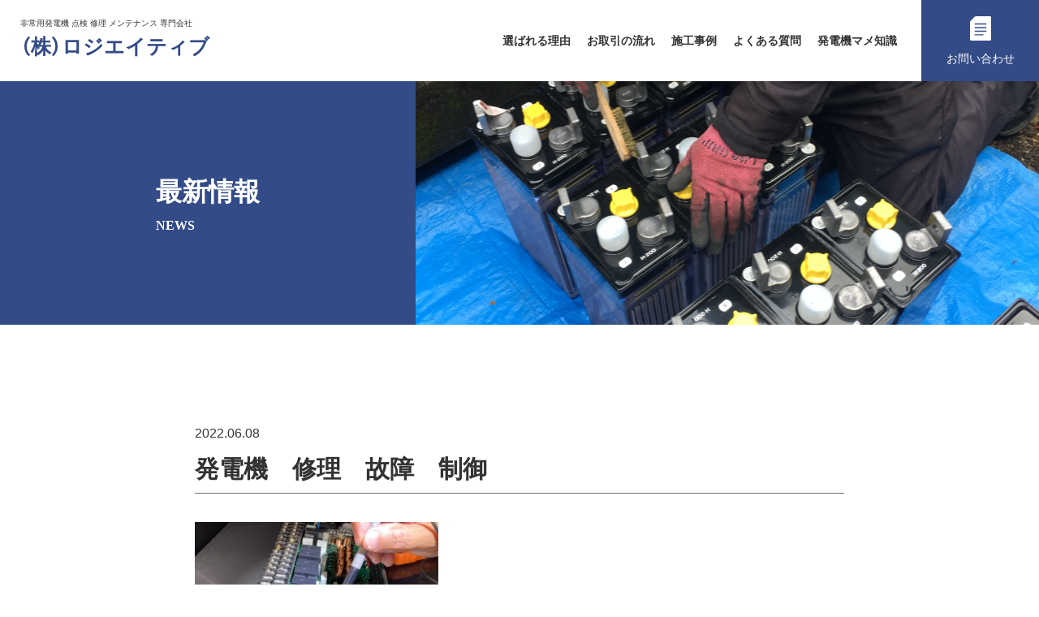

--- FILE ---
content_type: text/html; charset=UTF-8
request_url: https://logiative.com/precedent/1720/line_album_%E5%9F%BA%E6%9D%BF_220520_3/
body_size: 14409
content:
<!DOCTYPE HTML>
<html lang="ja">
<head>
<meta charset="utf-8">
<meta http-equiv="X-UA-Compatible" content="IE=edge">
<meta name="format-detection" content="telephone=no">
<meta name="viewport" content="width=device-width, initial-scale=1.0">

<link rel="icon" href="https://logiative.com/assets/images/favicon.ico">
<link rel="apple-touch-icon-precomposed" href="https://logiative.com/assets/images/apple-touch-icon.png">

<title>発電機 修理 故障 制御 | 非常用発電機の専門会社 株式会社ロジエイティブ</title>

		<!-- All in One SEO Pro 4.9.3 - aioseo.com -->
	<meta name="robots" content="max-image-preview:large" />
	<meta name="author" content="logiative_sato"/>
	<link rel="canonical" href="https://logiative.com/precedent/1720/line_album_%e5%9f%ba%e6%9d%bf_220520_3/" />
	<meta name="generator" content="All in One SEO Pro (AIOSEO) 4.9.3" />

		<meta name="google-site-verification" content="kykxtQQ12jzKT8b7JzrEdPhf7y9if9CZRf34-SZOA4Y" />
		<meta property="og:locale" content="ja_JP" />
		<meta property="og:site_name" content="非常用発電機の専門会社　株式会社ロジエイティブ / 発電機 非常用発電機 点検 整備 メンテナンス 修理 バッテリー 交換 故障 相談 発電機専門の株式会社ロジエイティブへ" />
		<meta property="og:type" content="article" />
		<meta property="og:title" content="発電機 修理 故障 制御 | 非常用発電機の専門会社 株式会社ロジエイティブ" />
		<meta property="og:url" content="https://logiative.com/precedent/1720/line_album_%e5%9f%ba%e6%9d%bf_220520_3/" />
		<meta property="article:published_time" content="2022-06-08T05:29:23+00:00" />
		<meta property="article:modified_time" content="2022-06-08T05:29:37+00:00" />
		<meta property="article:publisher" content="https://facebook.com/株式会社ロジエイティブ" />
		<meta name="twitter:card" content="summary" />
		<meta name="twitter:site" content="@株式会社ロジエイティブ" />
		<meta name="twitter:title" content="発電機 修理 故障 制御 | 非常用発電機の専門会社 株式会社ロジエイティブ" />
		<meta name="twitter:creator" content="@株式会社ロジエイティブ" />
		<script type="application/ld+json" class="aioseo-schema">
			{"@context":"https:\/\/schema.org","@graph":[{"@type":"BreadcrumbList","@id":"https:\/\/logiative.com\/precedent\/1720\/line_album_%e5%9f%ba%e6%9d%bf_220520_3\/#breadcrumblist","itemListElement":[{"@type":"ListItem","@id":"https:\/\/logiative.com#listItem","position":1,"name":"\u30db\u30fc\u30e0","item":"https:\/\/logiative.com","nextItem":{"@type":"ListItem","@id":"https:\/\/logiative.com\/precedent\/1720\/line_album_%e5%9f%ba%e6%9d%bf_220520_3\/#listItem","name":"\u767a\u96fb\u6a5f\u3000\u4fee\u7406\u3000\u6545\u969c\u3000\u5236\u5fa1"}},{"@type":"ListItem","@id":"https:\/\/logiative.com\/precedent\/1720\/line_album_%e5%9f%ba%e6%9d%bf_220520_3\/#listItem","position":2,"name":"\u767a\u96fb\u6a5f\u3000\u4fee\u7406\u3000\u6545\u969c\u3000\u5236\u5fa1","previousItem":{"@type":"ListItem","@id":"https:\/\/logiative.com#listItem","name":"\u30db\u30fc\u30e0"}}]},{"@type":"ItemPage","@id":"https:\/\/logiative.com\/precedent\/1720\/line_album_%e5%9f%ba%e6%9d%bf_220520_3\/#itempage","url":"https:\/\/logiative.com\/precedent\/1720\/line_album_%e5%9f%ba%e6%9d%bf_220520_3\/","name":"\u767a\u96fb\u6a5f \u4fee\u7406 \u6545\u969c \u5236\u5fa1 | \u975e\u5e38\u7528\u767a\u96fb\u6a5f\u306e\u5c02\u9580\u4f1a\u793e \u682a\u5f0f\u4f1a\u793e\u30ed\u30b8\u30a8\u30a4\u30c6\u30a3\u30d6","inLanguage":"ja","isPartOf":{"@id":"https:\/\/logiative.com\/#website"},"breadcrumb":{"@id":"https:\/\/logiative.com\/precedent\/1720\/line_album_%e5%9f%ba%e6%9d%bf_220520_3\/#breadcrumblist"},"author":{"@id":"https:\/\/logiative.com\/news\/author\/logiative_sato\/#author"},"creator":{"@id":"https:\/\/logiative.com\/news\/author\/logiative_sato\/#author"},"datePublished":"2022-06-08T14:29:23+09:00","dateModified":"2022-06-08T14:29:37+09:00"},{"@type":"Organization","@id":"https:\/\/logiative.com\/#organization","name":"\u682a\u5f0f\u4f1a\u793e\u30ed\u30b8\u30a8\u30a4\u30c6\u30a3\u30d6","description":"\u767a\u96fb\u6a5f \u975e\u5e38\u7528\u767a\u96fb\u6a5f \u70b9\u691c \u6574\u5099 \u30e1\u30f3\u30c6\u30ca\u30f3\u30b9 \u4fee\u7406 \u30d0\u30c3\u30c6\u30ea\u30fc \u4ea4\u63db \u6545\u969c \u76f8\u8ac7 \u767a\u96fb\u6a5f\u5c02\u9580\u306e\u682a\u5f0f\u4f1a\u793e\u30ed\u30b8\u30a8\u30a4\u30c6\u30a3\u30d6\u3078","url":"https:\/\/logiative.com\/","email":"info@logiative.com","telephone":"+81572743389","logo":{"@type":"ImageObject","url":"https:\/\/logiative.com\/wp\/wp-content\/uploads\/2020\/03\/P1090893.jpg","@id":"https:\/\/logiative.com\/precedent\/1720\/line_album_%e5%9f%ba%e6%9d%bf_220520_3\/#organizationLogo","width":640,"height":480,"caption":"\u30ed\u30b8\u30a8\u30a4\u30c6\u30a3\u30d6,\u767a\u96fb\u6a5f,\u975e\u5e38\u7528\u767a\u96fb\u6a5f,\u30e1\u30fc\u30ab\u30fc,\u57fa\u6e96,\u9078\u5b9a,\u9632\u707d,\uff22\uff23\uff30,\u30c7\u30f3\u30e8\u30fc,\u897f\u65e5\u672c\u767a\u96fb\u6a5f,\u30cb\u30b7\u30cf\u30c4,\u65e5\u7acb,\u65e5\u672c\u8eca\u8f0c,\u4e09\u83f1\u91cd\u5de5,\u4e09\u83f1\u96fb\u6a5f,\u30e4\u30f3\u30de\u30fc,\u6771\u4eac\u96fb\u6a5f,\u660e\u96fb\u820e,\u30b7\u30a7\u30a2,\u897f\u829d,\u6027\u80fd,\u683c\u5dee,\uff2a\uff29\uff33,\uff2e\uff25\uff27\uff21,\u8a8d\u8a3c,\u898f\u683c,\u9069\u5408\u54c1,\u30e1\u30f3\u30c6\u30ca\u30f3\u30b9,\u8010\u4e45\u6027,\u30aa\u30a4\u30eb,\u51b7\u5374\u6c34,\u4ea4\u63db,\u5bd2\u6696\u5dee,\u9306,\u30d1\u30c3\u30b1\u30fc\u30b8,\u6d78\u6c34,\u70b9\u691c,\u30a8\u30f3\u30b8\u30f3,\u30e1\u30ea\u30c3\u30c8,\u30c7\u30e1\u30ea\u30c3\u30c8,\u30a4\u30cb\u30b7\u30e3\u30eb\u30b3\u30b9\u30c8,\u30e9\u30f3\u30cb\u30f3\u30b0\u30b3\u30b9\u30c8,\u90e8\u54c1,\u4f9b\u7d66,\u71c3\u8cbb,\u30e1\u30f3\u30c6\u30ca\u30f3\u30b9\u8a08\u753b,\u96fb\u6c17\u8a2d\u5099,\u9055\u3044,\u4fa1\u683c,\u5c02\u9580,\u6d88\u9632\u8a2d\u5099\u70b9\u691c,\u8cbb\u7528,\u5de5\u4e8b,\u7dcf\u984d"},"image":{"@id":"https:\/\/logiative.com\/precedent\/1720\/line_album_%e5%9f%ba%e6%9d%bf_220520_3\/#organizationLogo"},"sameAs":["https:\/\/facebook.com\/\u682a\u5f0f\u4f1a\u793e\u30ed\u30b8\u30a8\u30a4\u30c6\u30a3\u30d6","https:\/\/x.com\/\u682a\u5f0f\u4f1a\u793e\u30ed\u30b8\u30a8\u30a4\u30c6\u30a3\u30d6","https:\/\/instagram.com\/\u682a\u5f0f\u4f1a\u793e\u30ed\u30b8\u30a8\u30a4\u30c6\u30a3\u30d6","https:\/\/pinterest.com\/\u682a\u5f0f\u4f1a\u793e\u30ed\u30b8\u30a8\u30a4\u30c6\u30a3\u30d6","https:\/\/youtube.com\/\u682a\u5f0f\u4f1a\u793e\u30ed\u30b8\u30a8\u30a4\u30c6\u30a3\u30d6","https:\/\/linkedin.com\/in\/\u682a\u5f0f\u4f1a\u793e\u30ed\u30b8\u30a8\u30a4\u30c6\u30a3\u30d6"],"address":{"@id":"https:\/\/logiative.com\/#postaladdress","@type":"PostalAddress","streetAddress":"\u751f\u7530\u753a2-106,","postalCode":"507-0807","addressLocality":"\u591a\u6cbb\u898b\u5e02","addressRegion":"\u5c90\u961c\u770c","addressCountry":"JP"}},{"@type":"Person","@id":"https:\/\/logiative.com\/news\/author\/logiative_sato\/#author","url":"https:\/\/logiative.com\/news\/author\/logiative_sato\/","name":"logiative_sato","image":{"@type":"ImageObject","url":"https:\/\/secure.gravatar.com\/avatar\/e69350d05af321b45b71678e3f32f3a374bb07192babfd7ea17ea9aca51e285b?s=96&d=mm&r=g"}},{"@type":"WebPage","@id":"https:\/\/logiative.com\/precedent\/1720\/line_album_%e5%9f%ba%e6%9d%bf_220520_3\/#webpage","url":"https:\/\/logiative.com\/precedent\/1720\/line_album_%e5%9f%ba%e6%9d%bf_220520_3\/","name":"\u767a\u96fb\u6a5f \u4fee\u7406 \u6545\u969c \u5236\u5fa1 | \u975e\u5e38\u7528\u767a\u96fb\u6a5f\u306e\u5c02\u9580\u4f1a\u793e \u682a\u5f0f\u4f1a\u793e\u30ed\u30b8\u30a8\u30a4\u30c6\u30a3\u30d6","inLanguage":"ja","isPartOf":{"@id":"https:\/\/logiative.com\/#website"},"breadcrumb":{"@id":"https:\/\/logiative.com\/precedent\/1720\/line_album_%e5%9f%ba%e6%9d%bf_220520_3\/#breadcrumblist"},"author":{"@id":"https:\/\/logiative.com\/news\/author\/logiative_sato\/#author"},"creator":{"@id":"https:\/\/logiative.com\/news\/author\/logiative_sato\/#author"},"datePublished":"2022-06-08T14:29:23+09:00","dateModified":"2022-06-08T14:29:37+09:00"},{"@type":"WebSite","@id":"https:\/\/logiative.com\/#website","url":"https:\/\/logiative.com\/","name":"\u975e\u5e38\u7528\u767a\u96fb\u6a5f \u5c02\u9580\u4f1a\u793e \u70b9\u691c \u4fee\u7406 \u8ca9\u58f2 \u682a\u5f0f\u4f1a\u793e\u30ed\u30b8\u30a8\u30a4\u30c6\u30a3\u30d6","description":"\u767a\u96fb\u6a5f \u975e\u5e38\u7528\u767a\u96fb\u6a5f \u70b9\u691c \u6574\u5099 \u30e1\u30f3\u30c6\u30ca\u30f3\u30b9 \u4fee\u7406 \u30d0\u30c3\u30c6\u30ea\u30fc \u4ea4\u63db \u6545\u969c \u76f8\u8ac7 \u767a\u96fb\u6a5f\u5c02\u9580\u306e\u682a\u5f0f\u4f1a\u793e\u30ed\u30b8\u30a8\u30a4\u30c6\u30a3\u30d6\u3078","inLanguage":"ja","publisher":{"@id":"https:\/\/logiative.com\/#organization"}}]}
		</script>
		<!-- All in One SEO Pro -->

<link rel='dns-prefetch' href='//cdnjs.cloudflare.com' />
<link rel='dns-prefetch' href='//cdn.jsdelivr.net' />
<link rel='dns-prefetch' href='//fonts.googleapis.com' />
<link rel="alternate" type="application/rss+xml" title="非常用発電機の専門会社　株式会社ロジエイティブ &raquo; 発電機　修理　故障　制御 のコメントのフィード" href="https://logiative.com/precedent/1720/line_album_%e5%9f%ba%e6%9d%bf_220520_3/feed/" />
<link rel="alternate" title="oEmbed (JSON)" type="application/json+oembed" href="https://logiative.com/wp-json/oembed/1.0/embed?url=https%3A%2F%2Flogiative.com%2Fprecedent%2F1720%2Fline_album_%25e5%259f%25ba%25e6%259d%25bf_220520_3%2F" />
<link rel="alternate" title="oEmbed (XML)" type="text/xml+oembed" href="https://logiative.com/wp-json/oembed/1.0/embed?url=https%3A%2F%2Flogiative.com%2Fprecedent%2F1720%2Fline_album_%25e5%259f%25ba%25e6%259d%25bf_220520_3%2F&#038;format=xml" />
		<!-- This site uses the Google Analytics by MonsterInsights plugin v9.11.1 - Using Analytics tracking - https://www.monsterinsights.com/ -->
		<!-- Note: MonsterInsights is not currently configured on this site. The site owner needs to authenticate with Google Analytics in the MonsterInsights settings panel. -->
					<!-- No tracking code set -->
				<!-- / Google Analytics by MonsterInsights -->
		<style id='wp-img-auto-sizes-contain-inline-css' type='text/css'>
img:is([sizes=auto i],[sizes^="auto," i]){contain-intrinsic-size:3000px 1500px}
/*# sourceURL=wp-img-auto-sizes-contain-inline-css */
</style>
<link rel='stylesheet' id='yakuhanjp-css' href='https://cdn.jsdelivr.net/npm/yakuhanjp@3.3.1/dist/css/yakuhanjp_s.min.css?ver=0.1' type='text/css' media='all' />
<link rel='stylesheet' id='webfont-css' href='https://fonts.googleapis.com/css2?family=Open+Sans%3Awght%40700&#038;display=swap&#038;ver=0.1' type='text/css' media='all' />
<link rel='stylesheet' id='base-css' href='https://logiative.com/assets/css/base.css?ver=0.1' type='text/css' media='all' />
<link rel='stylesheet' id='page-precedent-css' href='https://logiative.com/assets/css/precedent.css?ver=0.1' type='text/css' media='all' />
<style id='wp-emoji-styles-inline-css' type='text/css'>

	img.wp-smiley, img.emoji {
		display: inline !important;
		border: none !important;
		box-shadow: none !important;
		height: 1em !important;
		width: 1em !important;
		margin: 0 0.07em !important;
		vertical-align: -0.1em !important;
		background: none !important;
		padding: 0 !important;
	}
/*# sourceURL=wp-emoji-styles-inline-css */
</style>
<style id='wp-block-library-inline-css' type='text/css'>
:root{--wp-block-synced-color:#7a00df;--wp-block-synced-color--rgb:122,0,223;--wp-bound-block-color:var(--wp-block-synced-color);--wp-editor-canvas-background:#ddd;--wp-admin-theme-color:#007cba;--wp-admin-theme-color--rgb:0,124,186;--wp-admin-theme-color-darker-10:#006ba1;--wp-admin-theme-color-darker-10--rgb:0,107,160.5;--wp-admin-theme-color-darker-20:#005a87;--wp-admin-theme-color-darker-20--rgb:0,90,135;--wp-admin-border-width-focus:2px}@media (min-resolution:192dpi){:root{--wp-admin-border-width-focus:1.5px}}.wp-element-button{cursor:pointer}:root .has-very-light-gray-background-color{background-color:#eee}:root .has-very-dark-gray-background-color{background-color:#313131}:root .has-very-light-gray-color{color:#eee}:root .has-very-dark-gray-color{color:#313131}:root .has-vivid-green-cyan-to-vivid-cyan-blue-gradient-background{background:linear-gradient(135deg,#00d084,#0693e3)}:root .has-purple-crush-gradient-background{background:linear-gradient(135deg,#34e2e4,#4721fb 50%,#ab1dfe)}:root .has-hazy-dawn-gradient-background{background:linear-gradient(135deg,#faaca8,#dad0ec)}:root .has-subdued-olive-gradient-background{background:linear-gradient(135deg,#fafae1,#67a671)}:root .has-atomic-cream-gradient-background{background:linear-gradient(135deg,#fdd79a,#004a59)}:root .has-nightshade-gradient-background{background:linear-gradient(135deg,#330968,#31cdcf)}:root .has-midnight-gradient-background{background:linear-gradient(135deg,#020381,#2874fc)}:root{--wp--preset--font-size--normal:16px;--wp--preset--font-size--huge:42px}.has-regular-font-size{font-size:1em}.has-larger-font-size{font-size:2.625em}.has-normal-font-size{font-size:var(--wp--preset--font-size--normal)}.has-huge-font-size{font-size:var(--wp--preset--font-size--huge)}.has-text-align-center{text-align:center}.has-text-align-left{text-align:left}.has-text-align-right{text-align:right}.has-fit-text{white-space:nowrap!important}#end-resizable-editor-section{display:none}.aligncenter{clear:both}.items-justified-left{justify-content:flex-start}.items-justified-center{justify-content:center}.items-justified-right{justify-content:flex-end}.items-justified-space-between{justify-content:space-between}.screen-reader-text{border:0;clip-path:inset(50%);height:1px;margin:-1px;overflow:hidden;padding:0;position:absolute;width:1px;word-wrap:normal!important}.screen-reader-text:focus{background-color:#ddd;clip-path:none;color:#444;display:block;font-size:1em;height:auto;left:5px;line-height:normal;padding:15px 23px 14px;text-decoration:none;top:5px;width:auto;z-index:100000}html :where(.has-border-color){border-style:solid}html :where([style*=border-top-color]){border-top-style:solid}html :where([style*=border-right-color]){border-right-style:solid}html :where([style*=border-bottom-color]){border-bottom-style:solid}html :where([style*=border-left-color]){border-left-style:solid}html :where([style*=border-width]){border-style:solid}html :where([style*=border-top-width]){border-top-style:solid}html :where([style*=border-right-width]){border-right-style:solid}html :where([style*=border-bottom-width]){border-bottom-style:solid}html :where([style*=border-left-width]){border-left-style:solid}html :where(img[class*=wp-image-]){height:auto;max-width:100%}:where(figure){margin:0 0 1em}html :where(.is-position-sticky){--wp-admin--admin-bar--position-offset:var(--wp-admin--admin-bar--height,0px)}@media screen and (max-width:600px){html :where(.is-position-sticky){--wp-admin--admin-bar--position-offset:0px}}

/*# sourceURL=wp-block-library-inline-css */
</style><style id='global-styles-inline-css' type='text/css'>
:root{--wp--preset--aspect-ratio--square: 1;--wp--preset--aspect-ratio--4-3: 4/3;--wp--preset--aspect-ratio--3-4: 3/4;--wp--preset--aspect-ratio--3-2: 3/2;--wp--preset--aspect-ratio--2-3: 2/3;--wp--preset--aspect-ratio--16-9: 16/9;--wp--preset--aspect-ratio--9-16: 9/16;--wp--preset--color--black: #000000;--wp--preset--color--cyan-bluish-gray: #abb8c3;--wp--preset--color--white: #ffffff;--wp--preset--color--pale-pink: #f78da7;--wp--preset--color--vivid-red: #cf2e2e;--wp--preset--color--luminous-vivid-orange: #ff6900;--wp--preset--color--luminous-vivid-amber: #fcb900;--wp--preset--color--light-green-cyan: #7bdcb5;--wp--preset--color--vivid-green-cyan: #00d084;--wp--preset--color--pale-cyan-blue: #8ed1fc;--wp--preset--color--vivid-cyan-blue: #0693e3;--wp--preset--color--vivid-purple: #9b51e0;--wp--preset--gradient--vivid-cyan-blue-to-vivid-purple: linear-gradient(135deg,rgb(6,147,227) 0%,rgb(155,81,224) 100%);--wp--preset--gradient--light-green-cyan-to-vivid-green-cyan: linear-gradient(135deg,rgb(122,220,180) 0%,rgb(0,208,130) 100%);--wp--preset--gradient--luminous-vivid-amber-to-luminous-vivid-orange: linear-gradient(135deg,rgb(252,185,0) 0%,rgb(255,105,0) 100%);--wp--preset--gradient--luminous-vivid-orange-to-vivid-red: linear-gradient(135deg,rgb(255,105,0) 0%,rgb(207,46,46) 100%);--wp--preset--gradient--very-light-gray-to-cyan-bluish-gray: linear-gradient(135deg,rgb(238,238,238) 0%,rgb(169,184,195) 100%);--wp--preset--gradient--cool-to-warm-spectrum: linear-gradient(135deg,rgb(74,234,220) 0%,rgb(151,120,209) 20%,rgb(207,42,186) 40%,rgb(238,44,130) 60%,rgb(251,105,98) 80%,rgb(254,248,76) 100%);--wp--preset--gradient--blush-light-purple: linear-gradient(135deg,rgb(255,206,236) 0%,rgb(152,150,240) 100%);--wp--preset--gradient--blush-bordeaux: linear-gradient(135deg,rgb(254,205,165) 0%,rgb(254,45,45) 50%,rgb(107,0,62) 100%);--wp--preset--gradient--luminous-dusk: linear-gradient(135deg,rgb(255,203,112) 0%,rgb(199,81,192) 50%,rgb(65,88,208) 100%);--wp--preset--gradient--pale-ocean: linear-gradient(135deg,rgb(255,245,203) 0%,rgb(182,227,212) 50%,rgb(51,167,181) 100%);--wp--preset--gradient--electric-grass: linear-gradient(135deg,rgb(202,248,128) 0%,rgb(113,206,126) 100%);--wp--preset--gradient--midnight: linear-gradient(135deg,rgb(2,3,129) 0%,rgb(40,116,252) 100%);--wp--preset--font-size--small: 13px;--wp--preset--font-size--medium: 20px;--wp--preset--font-size--large: 36px;--wp--preset--font-size--x-large: 42px;--wp--preset--spacing--20: 0.44rem;--wp--preset--spacing--30: 0.67rem;--wp--preset--spacing--40: 1rem;--wp--preset--spacing--50: 1.5rem;--wp--preset--spacing--60: 2.25rem;--wp--preset--spacing--70: 3.38rem;--wp--preset--spacing--80: 5.06rem;--wp--preset--shadow--natural: 6px 6px 9px rgba(0, 0, 0, 0.2);--wp--preset--shadow--deep: 12px 12px 50px rgba(0, 0, 0, 0.4);--wp--preset--shadow--sharp: 6px 6px 0px rgba(0, 0, 0, 0.2);--wp--preset--shadow--outlined: 6px 6px 0px -3px rgb(255, 255, 255), 6px 6px rgb(0, 0, 0);--wp--preset--shadow--crisp: 6px 6px 0px rgb(0, 0, 0);}:where(.is-layout-flex){gap: 0.5em;}:where(.is-layout-grid){gap: 0.5em;}body .is-layout-flex{display: flex;}.is-layout-flex{flex-wrap: wrap;align-items: center;}.is-layout-flex > :is(*, div){margin: 0;}body .is-layout-grid{display: grid;}.is-layout-grid > :is(*, div){margin: 0;}:where(.wp-block-columns.is-layout-flex){gap: 2em;}:where(.wp-block-columns.is-layout-grid){gap: 2em;}:where(.wp-block-post-template.is-layout-flex){gap: 1.25em;}:where(.wp-block-post-template.is-layout-grid){gap: 1.25em;}.has-black-color{color: var(--wp--preset--color--black) !important;}.has-cyan-bluish-gray-color{color: var(--wp--preset--color--cyan-bluish-gray) !important;}.has-white-color{color: var(--wp--preset--color--white) !important;}.has-pale-pink-color{color: var(--wp--preset--color--pale-pink) !important;}.has-vivid-red-color{color: var(--wp--preset--color--vivid-red) !important;}.has-luminous-vivid-orange-color{color: var(--wp--preset--color--luminous-vivid-orange) !important;}.has-luminous-vivid-amber-color{color: var(--wp--preset--color--luminous-vivid-amber) !important;}.has-light-green-cyan-color{color: var(--wp--preset--color--light-green-cyan) !important;}.has-vivid-green-cyan-color{color: var(--wp--preset--color--vivid-green-cyan) !important;}.has-pale-cyan-blue-color{color: var(--wp--preset--color--pale-cyan-blue) !important;}.has-vivid-cyan-blue-color{color: var(--wp--preset--color--vivid-cyan-blue) !important;}.has-vivid-purple-color{color: var(--wp--preset--color--vivid-purple) !important;}.has-black-background-color{background-color: var(--wp--preset--color--black) !important;}.has-cyan-bluish-gray-background-color{background-color: var(--wp--preset--color--cyan-bluish-gray) !important;}.has-white-background-color{background-color: var(--wp--preset--color--white) !important;}.has-pale-pink-background-color{background-color: var(--wp--preset--color--pale-pink) !important;}.has-vivid-red-background-color{background-color: var(--wp--preset--color--vivid-red) !important;}.has-luminous-vivid-orange-background-color{background-color: var(--wp--preset--color--luminous-vivid-orange) !important;}.has-luminous-vivid-amber-background-color{background-color: var(--wp--preset--color--luminous-vivid-amber) !important;}.has-light-green-cyan-background-color{background-color: var(--wp--preset--color--light-green-cyan) !important;}.has-vivid-green-cyan-background-color{background-color: var(--wp--preset--color--vivid-green-cyan) !important;}.has-pale-cyan-blue-background-color{background-color: var(--wp--preset--color--pale-cyan-blue) !important;}.has-vivid-cyan-blue-background-color{background-color: var(--wp--preset--color--vivid-cyan-blue) !important;}.has-vivid-purple-background-color{background-color: var(--wp--preset--color--vivid-purple) !important;}.has-black-border-color{border-color: var(--wp--preset--color--black) !important;}.has-cyan-bluish-gray-border-color{border-color: var(--wp--preset--color--cyan-bluish-gray) !important;}.has-white-border-color{border-color: var(--wp--preset--color--white) !important;}.has-pale-pink-border-color{border-color: var(--wp--preset--color--pale-pink) !important;}.has-vivid-red-border-color{border-color: var(--wp--preset--color--vivid-red) !important;}.has-luminous-vivid-orange-border-color{border-color: var(--wp--preset--color--luminous-vivid-orange) !important;}.has-luminous-vivid-amber-border-color{border-color: var(--wp--preset--color--luminous-vivid-amber) !important;}.has-light-green-cyan-border-color{border-color: var(--wp--preset--color--light-green-cyan) !important;}.has-vivid-green-cyan-border-color{border-color: var(--wp--preset--color--vivid-green-cyan) !important;}.has-pale-cyan-blue-border-color{border-color: var(--wp--preset--color--pale-cyan-blue) !important;}.has-vivid-cyan-blue-border-color{border-color: var(--wp--preset--color--vivid-cyan-blue) !important;}.has-vivid-purple-border-color{border-color: var(--wp--preset--color--vivid-purple) !important;}.has-vivid-cyan-blue-to-vivid-purple-gradient-background{background: var(--wp--preset--gradient--vivid-cyan-blue-to-vivid-purple) !important;}.has-light-green-cyan-to-vivid-green-cyan-gradient-background{background: var(--wp--preset--gradient--light-green-cyan-to-vivid-green-cyan) !important;}.has-luminous-vivid-amber-to-luminous-vivid-orange-gradient-background{background: var(--wp--preset--gradient--luminous-vivid-amber-to-luminous-vivid-orange) !important;}.has-luminous-vivid-orange-to-vivid-red-gradient-background{background: var(--wp--preset--gradient--luminous-vivid-orange-to-vivid-red) !important;}.has-very-light-gray-to-cyan-bluish-gray-gradient-background{background: var(--wp--preset--gradient--very-light-gray-to-cyan-bluish-gray) !important;}.has-cool-to-warm-spectrum-gradient-background{background: var(--wp--preset--gradient--cool-to-warm-spectrum) !important;}.has-blush-light-purple-gradient-background{background: var(--wp--preset--gradient--blush-light-purple) !important;}.has-blush-bordeaux-gradient-background{background: var(--wp--preset--gradient--blush-bordeaux) !important;}.has-luminous-dusk-gradient-background{background: var(--wp--preset--gradient--luminous-dusk) !important;}.has-pale-ocean-gradient-background{background: var(--wp--preset--gradient--pale-ocean) !important;}.has-electric-grass-gradient-background{background: var(--wp--preset--gradient--electric-grass) !important;}.has-midnight-gradient-background{background: var(--wp--preset--gradient--midnight) !important;}.has-small-font-size{font-size: var(--wp--preset--font-size--small) !important;}.has-medium-font-size{font-size: var(--wp--preset--font-size--medium) !important;}.has-large-font-size{font-size: var(--wp--preset--font-size--large) !important;}.has-x-large-font-size{font-size: var(--wp--preset--font-size--x-large) !important;}
/*# sourceURL=global-styles-inline-css */
</style>

<style id='classic-theme-styles-inline-css' type='text/css'>
/*! This file is auto-generated */
.wp-block-button__link{color:#fff;background-color:#32373c;border-radius:9999px;box-shadow:none;text-decoration:none;padding:calc(.667em + 2px) calc(1.333em + 2px);font-size:1.125em}.wp-block-file__button{background:#32373c;color:#fff;text-decoration:none}
/*# sourceURL=/wp-includes/css/classic-themes.min.css */
</style>
<link rel="https://api.w.org/" href="https://logiative.com/wp-json/" /><link rel="alternate" title="JSON" type="application/json" href="https://logiative.com/wp-json/wp/v2/media/1725" /><link rel="EditURI" type="application/rsd+xml" title="RSD" href="https://logiative.com/wp/xmlrpc.php?rsd" />
<meta name="generator" content="WordPress 6.9" />
<link rel='shortlink' href='https://logiative.com/?p=1725' />

<script type="text/javascript" >
    window.ga=window.ga||function(){(ga.q=ga.q||[]).push(arguments)};ga.l=+new Date;
    ga('create', 'UA-106164054-1', 'auto');
    // Plugins

    ga('send', 'pageview');
</script>
<script async src="https://www.google-analytics.com/analytics.js"></script>
<link rel='stylesheet' id='fluent-form-styles-css' href='https://logiative.com/wp/wp-content/plugins/fluentform/assets/css/fluent-forms-public.css?ver=6.1.13' type='text/css' media='all' />
<link rel='stylesheet' id='fluentform-public-default-css' href='https://logiative.com/wp/wp-content/plugins/fluentform/assets/css/fluentform-public-default.css?ver=6.1.13' type='text/css' media='all' />
</head>

<body class="precedent detail">

<header class="header">
<div class="header-box">

<div>
<p class="header-leadtxt">非常用発電機 点検 修理 メンテナンス 専門会社</p>
<div class="header-logo"><a href="https://logiative.com/">（株）ロジエイティブ</a></div>
</div>
<nav id="gNav" class="gnav">
<button type="button" id="js-buttonHamburger" class="c-button p-hamburger" aria-controls="global-nav" aria-expanded="false">
<span class="p-hamburger__line">
<span class="u-visuallyHidden">
メニューを開閉する
</span>
</span>
</button>

<div id="gMenu" class="gmenu">
<ul class="list">
<li class="top"><a href="https://logiative.com/">ホーム</a></li>
<li><a href="https://logiative.com/reason/">選ばれる理由</a></li>
<li><a href="https://logiative.com/flow/">お取引の流れ</a></li>
<li><a href="https://logiative.com/precedent/">施工事例</a></li>
<li><a href="https://logiative.com/faq/">よくある質問</a></li>
<li><a href="https://logiative.com/trivia/">発電機マメ知識</a></li>
</ul>
<div class="contact"><a href="https://logiative.com/contact/"><span>お問い合わせ</span></a></div>

</div><!--gmenu-->
</nav><!--gnav-->
</div>
</header><!--header-->

<main class="content">


<div class="page-title">
<div class="page-title-txt"><h1 class="page-title-inner">最新情報<span>NEWS</span></h1></div>
<div class="page-title-pic"></div>
</div>


<div class="c-inner">


<!--記事 START-->
<div class="precedent-wrap-box section-box">
<p class="trivia-txt-date">2022.06.08</p>
<p class="product-name">発電機　修理　故障　制御</p>

<div class="detail-txtbox">

<p class="attachment"><a href='https://logiative.com/wp/wp-content/uploads/2022/06/LINE_ALBUM_基板_220520_3-e1672282088751.jpg'><img fetchpriority="high" decoding="async" width="300" height="225" src="https://logiative.com/wp/wp-content/uploads/2022/06/LINE_ALBUM_基板_220520_3-e1672282088751-300x225.jpg" class="attachment-medium size-medium" alt="発電機　修理　故障　制御" srcset="https://logiative.com/wp/wp-content/uploads/2022/06/LINE_ALBUM_基板_220520_3-e1672282088751-300x225.jpg 300w, https://logiative.com/wp/wp-content/uploads/2022/06/LINE_ALBUM_基板_220520_3-e1672282088751-240x180.jpg 240w, https://logiative.com/wp/wp-content/uploads/2022/06/LINE_ALBUM_基板_220520_3-e1672282088751.jpg 640w" sizes="(max-width: 300px) 100vw, 300px" title="発電機　修理　故障　制御 / 非常用発電機の専門会社　株式会社ロジエイティブ" /></a></p>

</div>
</div>
<!--記事 END-->



<!--ページャー START-->
<nav class="navigation post-navigation" role="navigation">
<div class="nav-links">
<div class="nav-previous">
</div>
<div class="nav-back">
<a href="https://logiative.com/trivia/" ><span>一覧</span></a>
</div>
<div class="nav-next">
</div>
</div>
</nav>
<!--ページャー END-->



<!--バナーエリア START-->
<div class="bottom-wrap">
<div><a href="https://logiative.com/reason/">
<div class="bottom-wrap-pic"><img src="https://logiative.com/assets/images/common/bottom-wrap_p01.jpg" alt="選ばれる理由へ"></div>
<p>選ばれる理由へ</p>
</a></div>
<div><a href="https://logiative.com/contact/">
<div class="bottom-wrap-pic"><img src="https://logiative.com/assets/images/common/bottom-wrap_p02.jpg" alt="お問い合わせへ"></div>
<p>お問い合わせへ</p>
</a></div>
</div>
<!--バナーエリア END-->


</div><!--c-inner-->


</main>


<footer class="footer">

<div class="footer-maker-area">
<div class="footer-inner">


<div class="maker">
<p class="footer-bgtitle">修理対応メーカー</p>
<ul class="maker-list">
<li>ヤンマー</li>
<li>東京電機</li>
<li>三菱電機</li>
<li>三菱重工</li>
<li>明電舎</li>
<li>コマツ/コマツ製作所</li>
<li>日立製作所</li>
<li>東芝</li>
<li>デンヨー</li>
<li>北越/AIRMAN</li>
<li>西芝電機</li>
<li>西日本発電機/ニシハツ</li>
<li>富士電機/フジ電機</li>
<li>エネサーブ</li>
<li>新潟原動機/ニイガタ</li>
<li>キャタピラー/CAT</li>
<li>ボルボ</li>
<li>三井ドイツ</li>
<li>カミンズ</li>
<li>デンセイ・ラムダ</li>
</ul>
</div>

<div class="area">
<p class="footer-bgtitle">対応エリア：全国</p>
<dl class="kyoten">
<dt>サービス拠点：</dt>
<dd>千葉県・福井県・岐阜県・愛知県・兵庫県・岡山県・広島県・山口県・福岡県</dd>
</dl>

<div class="footer-area-wrap footer-bg">
<dl>
<dt>北海道・東北エリア</dt>
<dd>北海道、青森県、岩手県、宮城県、秋田県、山形県、福島県</dd>
</dl>
<dl>
<dt>関東エリア</dt>
<dd>茨城県、栃木県、群馬県、埼玉県、千葉県、東京都、神奈川県</dd>
</dl>
<dl>
<dt>中部エリア</dt>
<dd>新潟県、富山県、石川県、福井県、山梨県、長野県、岐阜県、静岡県、愛知県</dd>
</dl>
<dl>
<dt>近畿エリア</dt>
<dd>三重県、滋賀県、京都府、大阪府、兵庫県、奈良県、和歌山県</dd>
</dl>
<dl>
<dt>中国・四国エリア</dt>
<dd>鳥取県、島根県、岡山県、広島県、山口県、徳島県、香川県、愛媛県、高知県</dd>
</dl>
<dl>
<dt>九州エリア</dt>
<dd>福岡県、佐賀県、長崎県、熊本県、大分県、宮崎県、鹿児島県</dd>
</dl>
</div>
</div>
</div><!--c-inner-->
</div>




<div class="pc-side-wrap move">
<div class="side-wrap-mail">
<div class="close">×</div>
<a href="#mail_magazine" class="pn"><img src="https://logiative.com/assets/images/common/pc-side-mail_img.png" alt="お得なメンテナンス情報の配信"></a>
</div>

<div class="side-wrap-contact">
<div class="close">×</div>
<p>発電機についての疑問点・不明点、<br>ご相談お待ちしております！</p>
<div class="btn tel"><a href="tel:0572743389">
<p>電話でお問い合わせ</p>
<p><span>0572-74-3389</span></p></a>
</div>
<ul>
<li class="btn line"><a href="https://line.me/ti/p/uIGvpuNTsf" target="_blank"><span>LINEでお問い合わせ</span></a></li>
<li class="btn form"><a href="https://logiative.com/contact/"><span>フォームお問い合わせ</span></a></li>
</ul>
</div>
</div><!--pc-side-wrap-->

<div class="sp-bottom-wrap move">
<ul>
<li class="line"><a href="https://line.me/ti/p/uIGvpuNTsf" target="_blank">LINEで<br>お問い合わせ</a></li>
<li class="tel"><a href="tel:0572743389">電話で<br>お問い合わせ</a></li>
<li class="form"><a href="https://logiative.com/contact/">フォーム<br>お問い合わせ</a></li>
</ul>
</div><!--sp-bottom-wrap-->


<div class="footer-contact">
<div class="footer-inner">
<p class="footer-contact-lead">発電機の点検・メンテナンス・修理のご相談は</p>

<div class="footer-contact-wrap">
<div class="btn tel">
<p class="num tel-link"><span>0572-74-3389</span></p>
<p>営業時間/9:00-18:00</p>
</div>
<div class="btn-wrap">
<div class="form"><a href="https://logiative.com/contact/"><span>フォームからお問い合わせ</span></a></div>
<div class="line"><a href="https://line.me/ti/p/uIGvpuNTsf" target="_blank"><span>LINEでお問い合わせ</span></a></div>

</div>
</div>

</div><!--c-inner-->
</div><!--footer-contact-->


<div id="mail_magazine" class="footer-mail">
<div class="footer-inner">
<p class="footer-mail-title">メールマガジン登録</p>
<!--<p>お得なメンテナンス情報の発信！<br>
非常用発電機を賢く維持管理されている<br class="u-only-sp">企業様のモデルをご案内します</p>
-->
<div class='fluentform ff-default fluentform_wrapper_3 ffs_default_wrap'><form data-form_id="3" id="fluentform_3" class="frm-fluent-form fluent_form_3 ff-el-form-top ff_form_instance_3_1 ff-form-loading ffs_default" data-form_instance="ff_form_instance_3_1" method="POST" ><fieldset  style="border: none!important;margin: 0!important;padding: 0!important;background-color: transparent!important;box-shadow: none!important;outline: none!important; min-inline-size: 100%;">
                    <legend class="ff_screen_reader_title" style="display: block; margin: 0!important;padding: 0!important;height: 0!important;text-indent: -999999px;width: 0!important;overflow:hidden;">登録フォーム</legend><input type='hidden' name='__fluent_form_embded_post_id' value='1725' /><input type="hidden" id="_fluentform_3_fluentformnonce" name="_fluentform_3_fluentformnonce" value="dacf155c4e" /><input type="hidden" name="_wp_http_referer" value="/precedent/1720/line_album_%E5%9F%BA%E6%9D%BF_220520_3/" /><div class='ff-el-group ff-el-form-hide_label'><div class="ff-el-input--label ff-el-is-required asterisk-right"><label for='ff_3_email' id='label_ff_3_email' aria-label="メルマガ登録">メルマガ登録</label></div><div class='ff-el-input--content'><input type="email" name="email" id="ff_3_email" class="ff-el-form-control" placeholder="info@example.jp" data-name="email"  aria-invalid="false" aria-required=true></div></div><div class='ff-el-group ff-text-center ff_submit_btn_wrapper'><button type="submit" class="ff-btn ff-btn-submit ff-btn-md ff_btn_style wpf_has_custom_css"  aria-label="登録する">登録する</button></div></fieldset></form><div id='fluentform_3_errors' class='ff-errors-in-stack ff_form_instance_3_1 ff-form-loading_errors ff_form_instance_3_1_errors'></div></div>            <script type="text/javascript">
                window.fluent_form_ff_form_instance_3_1 = {"id":"3","settings":{"layout":{"labelPlacement":"top","asteriskPlacement":"asterisk-right","helpMessagePlacement":"with_label","errorMessagePlacement":"inline","cssClassName":""},"restrictions":{"denyEmptySubmission":{"enabled":false}}},"form_instance":"ff_form_instance_3_1","form_id_selector":"fluentform_3","rules":{"email":{"required":{"value":true,"message":"\u30e1\u30fc\u30eb\u30a2\u30c9\u30ec\u30b9\u3092\u5165\u529b\u3057\u3066\u304f\u3060\u3055\u3044","global_message":"\u3053\u306e\u9805\u76ee\u306f\u5fc5\u9808\u3067\u3059","global":false},"email":{"value":true,"message":"\u3053\u306e\u30d5\u30a3\u30fc\u30eb\u30c9\u306f\u3001\u6709\u52b9\u306a\u30e1\u30fc\u30eb\u30a2\u30c9\u30ec\u30b9\u3067\u306a\u3051\u308c\u3070\u306a\u308a\u307e\u305b\u3093\u3002","global_message":"\u3053\u306e\u30d5\u30a3\u30fc\u30eb\u30c9\u306f\u3001\u6709\u52b9\u306a\u30e1\u30fc\u30eb\u30a2\u30c9\u30ec\u30b9\u3067\u306a\u3051\u308c\u3070\u306a\u308a\u307e\u305b\u3093\u3002","global":true}}},"debounce_time":300};
                            </script>
            
</div><!--c-inner-->
</div><!--footer-contact-->


<div class="footer-box">
<div class="footer-inner">
<div class="row-box">
<div class="footer-box-info">
<p class="info-logo"><a href="https://logiative.com/">株式会社ロジエイティブ</a></p>
<p class="info-add">〒507-0807 岐阜県多治見市生田町2-106</p>
<p class="info-tel">TEL：<span class="tel-link">0572-74-3389</span></p>
<p class="info-num">自家用発電設備専門技術者第132276号</p>
</div><!--footer-info-->

<div class="footer-box-menu">
<ul class="menu-list">
<li><a href="https://logiative.com/reason/">選ばれる理由</a></li>
<li><a href="https://logiative.com/flow/">お取引の流れ</a></li>
<li><a href="https://logiative.com/precedent/">施工事例</a></li>
<li><a href="https://logiative.com/faq/">よくある質問</a></li>
<li><a href="https://logiative.com/trivia/">発電機マメ知識</a></li>
</ul>
<p class="ico facebook"><a href="https://www.facebook.com/Tajimi.Sato.Fumihiko/" target="_blank"><img src="https://logiative.com/assets/images/common/ico_sns_fb.svg" alt="株式会社ロジエイティブ 公式Facebook"></a></p>

</div><!--footer-menu-->
</div>
<ul class="menu-other">
<li>
<a href="https://logiative.com/company/">会社情報</a>
<a href="https://logiative.com/privacy/">プライバシーポリシー</a></li>
<li class="copy">Copyright &copy; logiative.Co.Ltd., All Rights Reserved.</li>
</ul>

</div><!--c-inner-->


</div><!--footer-box-->

</footer><!--footer-->

<script type="speculationrules">
{"prefetch":[{"source":"document","where":{"and":[{"href_matches":"/*"},{"not":{"href_matches":["/wp/wp-*.php","/wp/wp-admin/*","/wp/wp-content/uploads/*","/wp/wp-content/*","/wp/wp-content/plugins/*","/wp/wp-content/themes/logiative/*","/*\\?(.+)"]}},{"not":{"selector_matches":"a[rel~=\"nofollow\"]"}},{"not":{"selector_matches":".no-prefetch, .no-prefetch a"}}]},"eagerness":"conservative"}]}
</script>
<style>form.fluent_form_3 .wpf_has_custom_css.ff-btn-submit { background-color:rgba(51, 75, 134, 1);border-color:rgba(51, 75, 134, 1);color:#ffffff; }form.fluent_form_3 .wpf_has_custom_css.ff-btn-submit:hover { background-color:#ffffff;border-color:rgba(51, 75, 134, 1);color:rgba(51, 75, 134, 1); } </style><script type="text/javascript" src="https://cdnjs.cloudflare.com/ajax/libs/jquery/1.12.4/jquery.min.js?ver=0.1" id="jquery-js"></script>
<script type="text/javascript" src="https://logiative.com/assets/js/ofi.min.js?ver=0.1" id="ofi-js"></script>
<script type="text/javascript" src="https://logiative.com/assets/js/base.js?ver=0.1" id="base-js"></script>
<script type="text/javascript" id="fluent-form-submission-js-extra">
/* <![CDATA[ */
var fluentFormVars = {"ajaxUrl":"https://logiative.com/wp/wp-admin/admin-ajax.php","forms":[],"step_text":"\u30b9\u30c6\u30c3\u30d7 %activeStep% / %totalStep% - %stepTitle%","is_rtl":"","date_i18n":{"previousMonth":"\u524d\u6708","nextMonth":"\u6765\u6708","months":{"shorthand":["1\u6708","2\u6708","3\u6708","4\u6708","5\u6708","\u30b8\u30e5\u30f3","7\u6708","8\u6708","9\u6708","10\u6708","11\u6708","12\u6708"],"longhand":["1\u6708","2\u6708","\u884c\u9032","4\u6708","5\u6708","\u516d\u6708","7\u6708","8\u6708","9\u6708","10\u6708","11\u6708","12\u6708"]},"weekdays":{"longhand":["\u65e5\u66dc\u65e5","\u6708\u66dc\u65e5","\u706b\u66dc\u65e5","\u6c34\u66dc\u65e5","\u6728\u66dc\u65e5","\u91d1\u66dc\u65e5","\u571f\u66dc\u65e5"],"shorthand":["\u65e5","\u6708","\u706b","\u6c34","\u6728","\u91d1","\u571f"]},"daysInMonth":[31,28,31,30,31,30,31,31,30,31,30,31],"rangeSeparator":" to ","weekAbbreviation":"\u9031","scrollTitle":"\u30b9\u30af\u30ed\u30fc\u30eb\u3057\u3066\u5897\u5206\u3057\u307e\u3059","toggleTitle":"\u30af\u30ea\u30c3\u30af\u3057\u3066\u5207\u308a\u66ff\u3048\u307e\u3059","amPM":["\u5348\u524d","\u5348\u5f8c"],"yearAriaLabel":"\u5e74","firstDayOfWeek":1},"pro_version":"","fluentform_version":"6.1.13","force_init":"","stepAnimationDuration":"350","upload_completed_txt":"100%\u5b8c\u4e86","upload_start_txt":"0% \u5b8c\u4e86","uploading_txt":"\u30a2\u30c3\u30d7\u30ed\u30fc\u30c9\u4e2d","choice_js_vars":{"noResultsText":"\u7d50\u679c\u304c\u898b\u3064\u304b\u308a\u307e\u305b\u3093","loadingText":"\u8aad\u307f\u8fbc\u307f\u4e2d...","noChoicesText":"\u9078\u629e\u306e\u4f59\u5730\u306f\u3042\u308a\u307e\u305b\u3093","itemSelectText":"\u62bc\u3057\u3066\u9078\u629e\u3057\u307e\u3059","maxItemTextSingular":"Only %%maxItemCount%% option can be added","maxItemTextPlural":"%%maxItemCount%% \u30aa\u30d7\u30b7\u30e7\u30f3\u306e\u307f\u3092\u8ffd\u52a0\u3067\u304d\u307e\u3059"},"input_mask_vars":{"clearIfNotMatch":false},"nonce":"07c4325c35","form_id":"3","step_change_focus":"1","has_cleantalk":"","pro_payment_script_compatible":""};
var fluentform_submission_messages_3 = {"file_upload_in_progress":"File upload in progress. Please wait...","javascript_handler_failed":"Javascript handler could not be loaded. Form submission has been failed. Reload the page and try again"};
var fluentform_payment_messages_3 = {"stock_out_message":"This Item is Stock Out","item_label":"\u9805\u76ee","price_label":"\u4fa1\u683c","qty_label":"\u6570\u91cf","line_total_label":"\u884c\u306e\u5408\u8a08","sub_total_label":"Sub Total","discount_label":"\u5024\u5f15\u304d","total_label":"\u5408\u8a08","signup_fee_label":"\u767b\u9332\u6599","trial_label":"Trial","processing_text":"Processing...","confirming_text":"Confirming..."};
var fluentform_save_progress_messages_3 = {"copy_button":"Copy","email_button":"E\u30e1\u30fc\u30eb","email_placeholder":"Your Email Here","copy_success":"Copied"};
var fluentform_address_messages_3 = {"please_wait":"Please wait ...","location_not_determined":"Could not determine address from location.","address_fetch_failed":"Failed to fetch address from coordinates.","geolocation_failed":"Geolocation failed or was denied.","geolocation_not_supported":"Geolocation is not supported by this browser."};
var fluentform_gateway_messages_3 = {"request_failed":"Request failed. Please try again","payment_failed":"Payment process failed!","no_method_found":"No method found","processing_text":"Processing..."};
var fluentform_submission_messages_global = {"javascript_handler_failed":"Javascript handler could not be loaded. Form submission has been failed. Reload the page and try again"};
var fluentform_address_messages_global = {"please_wait":"Please wait ...","location_not_determined":"Could not determine address from location.","address_fetch_failed":"Failed to fetch address from coordinates.","geolocation_failed":"Geolocation failed or was denied.","geolocation_not_supported":"Geolocation is not supported by this browser."};
//# sourceURL=fluent-form-submission-js-extra
/* ]]> */
</script>
<script type="text/javascript" src="https://logiative.com/wp/wp-content/plugins/fluentform/assets/js/form-submission.js?ver=6.1.13" id="fluent-form-submission-js"></script>
<script id="wp-emoji-settings" type="application/json">
{"baseUrl":"https://s.w.org/images/core/emoji/17.0.2/72x72/","ext":".png","svgUrl":"https://s.w.org/images/core/emoji/17.0.2/svg/","svgExt":".svg","source":{"concatemoji":"https://logiative.com/wp/wp-includes/js/wp-emoji-release.min.js?ver=6.9"}}
</script>
<script type="module">
/* <![CDATA[ */
/*! This file is auto-generated */
const a=JSON.parse(document.getElementById("wp-emoji-settings").textContent),o=(window._wpemojiSettings=a,"wpEmojiSettingsSupports"),s=["flag","emoji"];function i(e){try{var t={supportTests:e,timestamp:(new Date).valueOf()};sessionStorage.setItem(o,JSON.stringify(t))}catch(e){}}function c(e,t,n){e.clearRect(0,0,e.canvas.width,e.canvas.height),e.fillText(t,0,0);t=new Uint32Array(e.getImageData(0,0,e.canvas.width,e.canvas.height).data);e.clearRect(0,0,e.canvas.width,e.canvas.height),e.fillText(n,0,0);const a=new Uint32Array(e.getImageData(0,0,e.canvas.width,e.canvas.height).data);return t.every((e,t)=>e===a[t])}function p(e,t){e.clearRect(0,0,e.canvas.width,e.canvas.height),e.fillText(t,0,0);var n=e.getImageData(16,16,1,1);for(let e=0;e<n.data.length;e++)if(0!==n.data[e])return!1;return!0}function u(e,t,n,a){switch(t){case"flag":return n(e,"\ud83c\udff3\ufe0f\u200d\u26a7\ufe0f","\ud83c\udff3\ufe0f\u200b\u26a7\ufe0f")?!1:!n(e,"\ud83c\udde8\ud83c\uddf6","\ud83c\udde8\u200b\ud83c\uddf6")&&!n(e,"\ud83c\udff4\udb40\udc67\udb40\udc62\udb40\udc65\udb40\udc6e\udb40\udc67\udb40\udc7f","\ud83c\udff4\u200b\udb40\udc67\u200b\udb40\udc62\u200b\udb40\udc65\u200b\udb40\udc6e\u200b\udb40\udc67\u200b\udb40\udc7f");case"emoji":return!a(e,"\ud83e\u1fac8")}return!1}function f(e,t,n,a){let r;const o=(r="undefined"!=typeof WorkerGlobalScope&&self instanceof WorkerGlobalScope?new OffscreenCanvas(300,150):document.createElement("canvas")).getContext("2d",{willReadFrequently:!0}),s=(o.textBaseline="top",o.font="600 32px Arial",{});return e.forEach(e=>{s[e]=t(o,e,n,a)}),s}function r(e){var t=document.createElement("script");t.src=e,t.defer=!0,document.head.appendChild(t)}a.supports={everything:!0,everythingExceptFlag:!0},new Promise(t=>{let n=function(){try{var e=JSON.parse(sessionStorage.getItem(o));if("object"==typeof e&&"number"==typeof e.timestamp&&(new Date).valueOf()<e.timestamp+604800&&"object"==typeof e.supportTests)return e.supportTests}catch(e){}return null}();if(!n){if("undefined"!=typeof Worker&&"undefined"!=typeof OffscreenCanvas&&"undefined"!=typeof URL&&URL.createObjectURL&&"undefined"!=typeof Blob)try{var e="postMessage("+f.toString()+"("+[JSON.stringify(s),u.toString(),c.toString(),p.toString()].join(",")+"));",a=new Blob([e],{type:"text/javascript"});const r=new Worker(URL.createObjectURL(a),{name:"wpTestEmojiSupports"});return void(r.onmessage=e=>{i(n=e.data),r.terminate(),t(n)})}catch(e){}i(n=f(s,u,c,p))}t(n)}).then(e=>{for(const n in e)a.supports[n]=e[n],a.supports.everything=a.supports.everything&&a.supports[n],"flag"!==n&&(a.supports.everythingExceptFlag=a.supports.everythingExceptFlag&&a.supports[n]);var t;a.supports.everythingExceptFlag=a.supports.everythingExceptFlag&&!a.supports.flag,a.supports.everything||((t=a.source||{}).concatemoji?r(t.concatemoji):t.wpemoji&&t.twemoji&&(r(t.twemoji),r(t.wpemoji)))});
//# sourceURL=https://logiative.com/wp/wp-includes/js/wp-emoji-loader.min.js
/* ]]> */
</script>

</body>
</html>


--- FILE ---
content_type: text/css; charset=utf-8
request_url: https://cdn.jsdelivr.net/npm/yakuhanjp@3.3.1/dist/css/yakuhanjp_s.min.css?ver=0.1
body_size: 11
content:
/*! Yaku Han JP v3.3.1 (OFL-1.1 AND MIT) by Qrac *//*! Type: YakuHanJPs - Based on Noto Sans CJK JP */@font-face{font-family:YakuHanJPs;font-style:normal;font-weight:100;font-display:swap;src:url(../fonts/YakuHanJPs/YakuHanJPs-Thin.eot);src:url(../fonts/YakuHanJPs/YakuHanJPs-Thin.woff2) format("woff2"),url(../fonts/YakuHanJPs/YakuHanJPs-Thin.woff) format("woff");unicode-range:U+3008-3011,U+3014-3015,U+ff08-ff09,U+ff3b,U+ff3d,U+ff5b,U+ff5d}@font-face{font-family:YakuHanJPs;font-style:normal;font-weight:200;font-display:swap;src:url(../fonts/YakuHanJPs/YakuHanJPs-Light.eot);src:url(../fonts/YakuHanJPs/YakuHanJPs-Light.woff2) format("woff2"),url(../fonts/YakuHanJPs/YakuHanJPs-Light.woff) format("woff");unicode-range:U+3008-3011,U+3014-3015,U+ff08-ff09,U+ff3b,U+ff3d,U+ff5b,U+ff5d}@font-face{font-family:YakuHanJPs;font-style:normal;font-weight:300;font-display:swap;src:url(../fonts/YakuHanJPs/YakuHanJPs-DemiLight.eot);src:url(../fonts/YakuHanJPs/YakuHanJPs-DemiLight.woff2) format("woff2"),url(../fonts/YakuHanJPs/YakuHanJPs-DemiLight.woff) format("woff");unicode-range:U+3008-3011,U+3014-3015,U+ff08-ff09,U+ff3b,U+ff3d,U+ff5b,U+ff5d}@font-face{font-family:YakuHanJPs;font-style:normal;font-weight:400;font-display:swap;src:url(../fonts/YakuHanJPs/YakuHanJPs-Regular.eot);src:url(../fonts/YakuHanJPs/YakuHanJPs-Regular.woff2) format("woff2"),url(../fonts/YakuHanJPs/YakuHanJPs-Regular.woff) format("woff");unicode-range:U+3008-3011,U+3014-3015,U+ff08-ff09,U+ff3b,U+ff3d,U+ff5b,U+ff5d}@font-face{font-family:YakuHanJPs;font-style:normal;font-weight:500;font-display:swap;src:url(../fonts/YakuHanJPs/YakuHanJPs-Medium.eot);src:url(../fonts/YakuHanJPs/YakuHanJPs-Medium.woff2) format("woff2"),url(../fonts/YakuHanJPs/YakuHanJPs-Medium.woff) format("woff");unicode-range:U+3008-3011,U+3014-3015,U+ff08-ff09,U+ff3b,U+ff3d,U+ff5b,U+ff5d}@font-face{font-family:YakuHanJPs;font-style:normal;font-weight:700;font-display:swap;src:url(../fonts/YakuHanJPs/YakuHanJPs-Bold.eot);src:url(../fonts/YakuHanJPs/YakuHanJPs-Bold.woff2) format("woff2"),url(../fonts/YakuHanJPs/YakuHanJPs-Bold.woff) format("woff");unicode-range:U+3008-3011,U+3014-3015,U+ff08-ff09,U+ff3b,U+ff3d,U+ff5b,U+ff5d}@font-face{font-family:YakuHanJPs;font-style:normal;font-weight:900;font-display:swap;src:url(../fonts/YakuHanJPs/YakuHanJPs-Black.eot);src:url(../fonts/YakuHanJPs/YakuHanJPs-Black.woff2) format("woff2"),url(../fonts/YakuHanJPs/YakuHanJPs-Black.woff) format("woff");unicode-range:U+3008-3011,U+3014-3015,U+ff08-ff09,U+ff3b,U+ff3d,U+ff5b,U+ff5d}

--- FILE ---
content_type: text/css
request_url: https://logiative.com/assets/css/precedent.css?ver=0.1
body_size: 1105
content:
@charset "utf-8";



.precedent 										{ }
.precedent .page-title-pic							{ background-image: url(../../assets/images/precedent/title_bg.jpg);}






/* ==========================================================================//
//
//　一覧
//
// ========================================================================== */

.precedent .lead-wrap-title						{ font-size: 2rem;}

@media screen and (min-width: 768px) {

.precedent .lead-wrap-title						{ font-size: 2.4rem;}

}







.precedent .precedent-wrap						{ display: -webkit-flex; display: flex; flex-wrap: wrap; margin: 0 -1rem;}
.precedent .precedent-wrap .precedent-wrap-box	{ width: calc(50% - 2.1rem); margin: 0 1rem; }
.precedent .precedent-wrap .precedent-wrap-box:nth-child(n+3)	{ margin-top: 2rem;}

@media screen and (min-width: 768px) {

.precedent .precedent-wrap .precedent-wrap-box					{ width: calc(25% - 2.1rem); margin: 0 1rem; }
.precedent .precedent-wrap-box .product-name					{ min-height: 10rem; }
.precedent .precedent-wrap .precedent-wrap-box:nth-child(n+3)	{ margin-top: 0;}
.precedent .precedent-wrap .precedent-wrap-box:nth-child(n+5)	{ margin-top: 2rem;}

}
@media screen and (min-width: 1024px) {

.precedent .precedent-wrap										{ margin: 0 -2.5rem;}
.precedent .precedent-wrap .precedent-wrap-box					{ width: calc(25% - 5.1rem); margin: 0 2.5rem; }
.precedent .precedent-wrap-box .product-name					{ min-height: 8rem; }
.precedent .precedent-wrap .precedent-wrap-box:nth-child(n+3)	{ margin-top: 0;}
.precedent .precedent-wrap .precedent-wrap-box:nth-child(n+5)	{ margin-top: 2rem;}


}






.precedent .navigation									{ padding: 6rem 0;}
.precedent .navigation .nav-links						{ display: -webkit-flex; display: flex; justify-content: center; }
.precedent .navigation .nav-links .page-numbers			{ display: block; width: 5rem; height: 5rem; border: #CCCCCC 1px solid; display: -webkit-flex; display: flex; align-items: center; justify-content: center; margin-left: -1px;}
.precedent .navigation .nav-links .current				{ border-color: #334B86; background: #334B86; color: #fff;}
.precedent .navigation .nav-links .prev 				{ transform: rotate(180deg);}
.precedent .navigation .nav-links .page-numbers img		{ width: 0.8rem;}


@media screen and (min-width: 768px) {

.precedent .navigation									{ padding: 10rem 0 10rem;}

}




/* ==========================================================================//
//
//　詳細
//
// ========================================================================== */


.precedent.detail											{}
.precedent.detail .c-inner									{ max-width: 82rem;}
.precedent.detail .precedent-wrap-box						{ }
.precedent.detail .precedent-wrap-box .product-name			{ padding-bottom: 1rem; font-size: 2rem; min-height: inherit; border-bottom: #707070 1px solid;}
.precedent.detail .precedent-wrap-box ul					{ padding-top: 1.5rem;}
.precedent.detail .precedent-wrap-box .detail-txtbox		{ padding-top: 1.5rem;}
.precedent.detail .precedent-wrap-box .detail-txtbox a		{ color: #334B86; text-decoration: underline;}
.precedent.detail .precedent-wrap-box .detail-txtbox h2		{ color: #334B86; font-weight: bold;}
.precedent.detail .precedent-wrap-box .detail-txtbox h3		{ font-weight: bold;}

.precedent.detail .detail-txtbox p							{ margin-top: 1rem;}
.precedent.detail .detail-txtbox img						{ margin-top: 1rem;}
.precedent.detail .detail-txtbox h2							{ margin-top: 1rem;}
.precedent.detail .detail-txtbox h3							{ margin-top: 1rem;}


@media screen and (min-width: 768px) {

.precedent.detail .precedent-wrap-box .product-name			{ font-size: 3rem; }
.precedent.detail .detail-txtbox p							{ margin-top: 2rem;}
.precedent.detail .detail-txtbox img						{ margin-top: 2rem;}
.precedent.detail .detail-txtbox h2							{ margin-top: 2rem;}
.precedent.detail .detail-txtbox h3							{ margin-top: 2rem;}

}


.precedent.detail .navigation										{ padding-top: 4rem;}
.precedent.detail .navigation .nav-links 					{ display: -webkit-flex; display: flex; justify-content: space-between; border-top: #CCCCCC 1px solid; padding-top: 1rem;}
.precedent.detail .navigation .nav-previous					{ }
.precedent.detail .navigation .nav-previous a				{ display: -webkit-flex; display: flex; align-items: center; }
.precedent.detail .navigation .nav-previous span			{ transform: rotate(180deg); display: block; width: 0.8rem; margin-right: 0.5rem; }
.precedent.detail .navigation .nav-next a					{ display: -webkit-flex; display: flex; align-items: center; }
.precedent.detail .navigation .nav-next span				{ display: block; width: 0.8rem; margin-left: 0.5rem;}







/* ==========================================================================//
//
//　trivia
//
// ========================================================================== */

.trivia .lead-wrap-txt							{ font-weight: bold;}

@media screen and (min-width: 768px) {

.trivia .lead-wrap-txt							{ text-align: center;}

}


.trivia.section-box								{ padding: 0;}




.news .content .c-inner							{ max-width: 82rem;}












--- FILE ---
content_type: application/javascript
request_url: https://logiative.com/assets/js/base.js?ver=0.1
body_size: 925
content:




/*	header
-------------------------------------------------------------------------- */
$(document).ready(function(){
  $(window).scroll(function() {
    if($(this).scrollTop() > 100) {
      $("header").addClass("on");
    } else {
      $("header").removeClass("on");
    }
  });
});




/*	gNavResponsive
-------------------------------------------------------------------------- */
jQuery(function($){
  $('#js-buttonHamburger').click(function () {
    $('body').toggleClass('is-drawerActive');

    if ($(this).attr('aria-expanded') == 'false') {
      $(this).attr('aria-expanded', true);
    } else {
      $(this).attr('aria-expanded', false);
    }
  });
});




/*	UA tel-link
-------------------------------------------------------------------------- */
//
$(function(){
    var ua = navigator.userAgent;
    if(ua.indexOf('iPhone') > 0 && ua.indexOf('iPod') == -1 || ua.indexOf('Android') > 0 && ua.indexOf('Mobile') > 0 ){
        $('.tel-link').each(function(){
            var str = $(this).text();
            $(this).html($('<a>').attr('href', 'tel:' + str.replace(/-/g, '')).append(str + '</a>'));
        });
        $('.telLinkCn').each(function(){
            var str = $(this).text();
            $(this).html($('<a>').attr('href', 'tel:+' + str.replace(/-/g, '')).append(str + '</a>'));
        });
        $('.telLinkImg img').each(function(){
            var alt = $(this).attr('alt');
            $(this).wrap($('<a>').attr('href', 'tel:' + alt.replace(/-/g, '')));
        });
    }
});





/*	フローティング
-------------------------------------------------------------------------- */

jQuery(document).ready(function($){
    $(window).on("scroll", function() {
        if ($(this).scrollTop() > 5) {
            $(".move").addClass("in");
        } else {
            $(".move").removeClass("in");
        }

	});
});

$(window).scroll(function() {
  scrollHeight = $(document).height();
  scrollPosition = $(window).height() + $(window).scrollTop(); 
  footHeight = $(".footer .footer-contact").innerHeight(); 
  if ( scrollHeight - scrollPosition  <= footHeight ) { 
    $(".move").addClass("stop");
    $(".move").removeClass("in");
  } else { 
    $(".move").addClass("in");
    $(".move").removeClass("stop");

  }
}
);

$('.side-wrap-contact .close').on('click', function() {
    $(".side-wrap-contact").addClass("none");
});

$('.side-wrap-mail .close').on('click', function() {
    $(".side-wrap-mail").addClass("none");
});






/*	smoothScrolling
-------------------------------------------------------------------------- */
$(function(){
  $('a[href^="#"]').on("click", function() {
    var speed = 600;
    var header_height = $("header").height();
    var href= $(this).attr("href");
    var target = $(href == "#" || href == "" ? 'html' : href);
    var position = target.offset().top - header_height;
    $('body,html').animate({scrollTop:position}, speed, 'swing');
    return false;
  });
});











